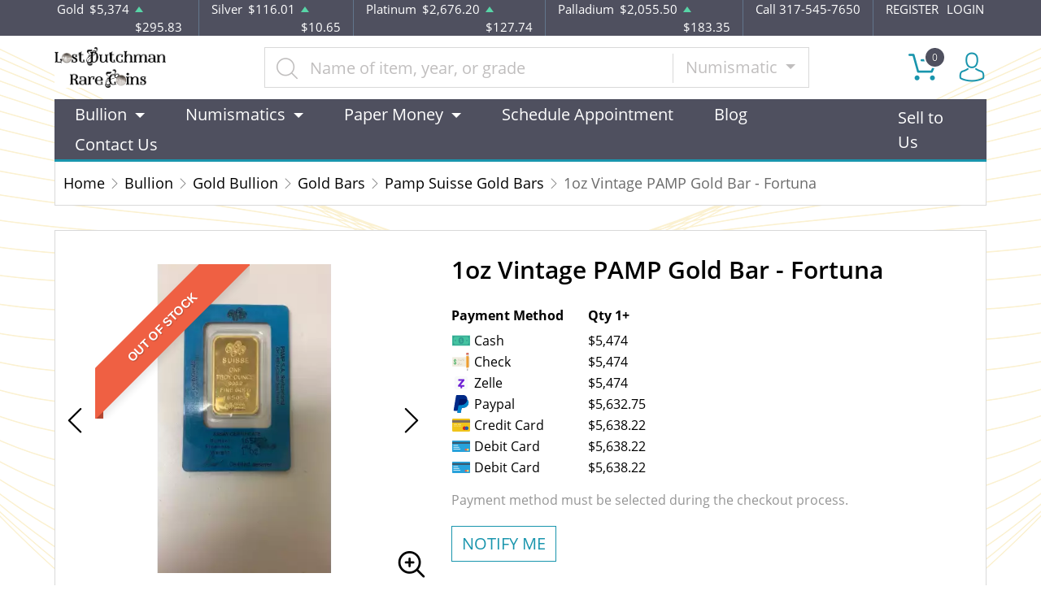

--- FILE ---
content_type: text/html; charset=utf-8
request_url: https://www.ldrcoins.com/product/309688-1oz-vintage-pamp-gold-bar-fortuna
body_size: 12243
content:
<!DOCTYPE html>
<html lang="en">
<head>
    <link rel="shortcut icon" href="https://www.ldrcoins.com/media/img/favicon/2yc2r3G3FLLmY2f2aYpzlWSDWQfEsJ00J1xPMrQu.png"/>
    <meta charset="UTF-8">
    <meta name="viewport"
          content="width=device-width, user-scalable=no, initial-scale=1.0, maximum-scale=1.0, minimum-scale=1.0">
    <meta http-equiv="X-UA-Compatible" content="ie=edge">
    

    
      <link rel="canonical" href="https://www.ldrcoins.com/product/309688-1oz-vintage-pamp-gold-bar-fortuna">
        <script type="application/ld+json">{"@context":"https:\/\/schema.org\/","@type":"Product","url":"https:\/\/www.ldrcoins.com\/product\/309688-1oz-vintage-pamp-gold-bar-fortuna","name":"1 oz PAMP Gold Bar | Fortuna Gold Bar","image":["www.ldrcoins.com\/thumbs\/1oz-vintage-pamp-gold-bar-fortuna-238805-medium.jpeg","www.ldrcoins.com\/thumbs\/1oz-vintage-pamp-gold-bar-fortuna-238806-medium.jpeg","www.ldrcoins.com\/thumbs\/1oz-vintage-pamp-gold-bar-fortuna-238807-medium.png","www.ldrcoins.com\/thumbs\/1oz-vintage-pamp-gold-bar-fortuna-238808-medium.png"],"description":"Invest in the 1 oz PAMP gold bar from us. This Fortuna gold bar is renowned for its high purity and exceptional quality and liquidity.","sku":"bd7558ad-900e-4a6b-92fe-e5f5ce98ee88","category":"bullion > gold-bullion > gold-bars > pamp-suisse-gold-bars","potentialAction":[{"@type":"SearchAction","target":"https:\/\/www.ldrcoins.com\/catalog\/search?query={query}&type=","query":"required"},{"@context":"https:\/\/schema.org","@type":"SubscribeAction","agent":{"@type":"Person","name":"Customer"},"object":{"@type":"Thing","name":"Subscribe to Newsletter","description":"Get best offers direct to your mail"}},{"@context":"https:\/\/schema.org","@type":"BuyAction","agent":{"@type":"Person","name":"Customer"},"object":{"@type":"Thing","name":"1 oz PAMP Gold Bar | Fortuna Gold Bar"},"seller":{"@type":["https:\/\/schema.org\/OnlineBusiness","https:\/\/schema.org\/OnlineStore"],"name":"Lost Dutchman Rare Coins"}}],"offers":[{"@type":"Offer","price":5474,"seller":{"@type":["OnlineBusiness","OnlineStore"],"name":"Lost Dutchman Rare Coins"},"priceCurrency":"USD","eligibleQuantity":{"@type":"QuantitativeValue","minValue":1,"maxValue":"1+","unitText":"Qty"},"description":"Cash","availability":"https:\/\/schema.org\/OutOfStock","url":"https:\/\/www.ldrcoins.com\/product\/309688-1oz-vintage-pamp-gold-bar-fortuna"},{"@type":"Offer","price":5474,"seller":{"@type":["OnlineBusiness","OnlineStore"],"name":"Lost Dutchman Rare Coins"},"priceCurrency":"USD","eligibleQuantity":{"@type":"QuantitativeValue","minValue":1,"maxValue":"1+","unitText":"Qty"},"description":"Check","availability":"https:\/\/schema.org\/OutOfStock","url":"https:\/\/www.ldrcoins.com\/product\/309688-1oz-vintage-pamp-gold-bar-fortuna"},{"@type":"Offer","price":5474,"seller":{"@type":["OnlineBusiness","OnlineStore"],"name":"Lost Dutchman Rare Coins"},"priceCurrency":"USD","eligibleQuantity":{"@type":"QuantitativeValue","minValue":1,"maxValue":"1+","unitText":"Qty"},"description":"Zelle","availability":"https:\/\/schema.org\/OutOfStock","url":"https:\/\/www.ldrcoins.com\/product\/309688-1oz-vintage-pamp-gold-bar-fortuna"},{"@type":"Offer","price":5632.746,"seller":{"@type":["OnlineBusiness","OnlineStore"],"name":"Lost Dutchman Rare Coins"},"priceCurrency":"USD","eligibleQuantity":{"@type":"QuantitativeValue","minValue":1,"maxValue":"1+","unitText":"Qty"},"description":"Paypal","availability":"https:\/\/schema.org\/OutOfStock","url":"https:\/\/www.ldrcoins.com\/product\/309688-1oz-vintage-pamp-gold-bar-fortuna"},{"@type":"Offer","price":5638.22,"seller":{"@type":["OnlineBusiness","OnlineStore"],"name":"Lost Dutchman Rare Coins"},"priceCurrency":"USD","eligibleQuantity":{"@type":"QuantitativeValue","minValue":1,"maxValue":"1+","unitText":"Qty"},"description":"Credit Card","availability":"https:\/\/schema.org\/OutOfStock","url":"https:\/\/www.ldrcoins.com\/product\/309688-1oz-vintage-pamp-gold-bar-fortuna"},{"@type":"Offer","price":5638.22,"seller":{"@type":["OnlineBusiness","OnlineStore"],"name":"Lost Dutchman Rare Coins"},"priceCurrency":"USD","eligibleQuantity":{"@type":"QuantitativeValue","minValue":1,"maxValue":"1+","unitText":"Qty"},"description":"Debit Card","availability":"https:\/\/schema.org\/OutOfStock","url":"https:\/\/www.ldrcoins.com\/product\/309688-1oz-vintage-pamp-gold-bar-fortuna"},{"@type":"Offer","price":5638.22,"seller":{"@type":["OnlineBusiness","OnlineStore"],"name":"Lost Dutchman Rare Coins"},"priceCurrency":"USD","eligibleQuantity":{"@type":"QuantitativeValue","minValue":1,"maxValue":"1+","unitText":"Qty"},"description":"Debit Card","availability":"https:\/\/schema.org\/OutOfStock","url":"https:\/\/www.ldrcoins.com\/product\/309688-1oz-vintage-pamp-gold-bar-fortuna"}],"brand":{"@type":"Brand","name":"Pamp Suisse"},"weight":"1oz","itemCondition":"NewCondition","additionalProperty":[{"@type":"PropertyValue","name":"Mint","value":"Pamp Suisse"},{"@type":"PropertyValue","name":"Purity","value":9999},{"@type":"PropertyValue","name":"Status","value":"Active"}],"material":"Gold"}</script>
  
    <title>  1 oz PAMP Gold Bar | Fortuna Gold Bar - Lost Dutchman Rare Coins
</title>
    <meta name="description" content="  Invest in the 1 oz PAMP gold bar from us. This Fortuna gold bar is renowned for its high purity and exceptional quality and liquidity.
">
    <meta name="keywords" content="    best gold bars, bars dealer
  ">
    <meta name="title" content="  1 oz PAMP Gold Bar | Fortuna Gold Bar - Lost Dutchman Rare Coins
">

    
    
            <link rel="stylesheet" href="/themes/default/css/main.css?v=20260128154854">
                    <link rel="stylesheet" href="https://www.ldrcoins.com/media/custom/ldr.css?v=20260128154854">
            
    
    <meta name="csrf-token" content="Aun1yrSy6qQcKQ2e8k1zH0v4uWO2sX4MmoOYJUlO"/>
    <!-- Facebook Pixel Code -->

<script>

!function(f,b,e,v,n,t,s)

{if(f.fbq)return;n=f.fbq=function(){n.callMethod?

n.callMethod.apply(n,arguments):n.queue.push(arguments)};

if(!f._fbq)f._fbq=n;n.push=n;n.loaded=!0;n.version='2.0';

n.queue=[];t=b.createElement(e);t.async=!0;

t.src=v;s=b.getElementsByTagName(e)[0];

s.parentNode.insertBefore(t,s)}(window, document,'script',

'https://connect.facebook.net/en_US/fbevents.js');

fbq('init', '319546446291746');

fbq('track', 'PageView');

</script>

<noscript><img height="1" width="1" style="display:none"

src="https://www.facebook.com/tr?id=319546446291746&ev=PageView&noscript=1"

/></noscript>

<!-- End Facebook Pixel Code -->
    
    

    

    

</head>
<body>



<noscript>Sorry, your browser does not support JavaScript!</noscript>

<header>
    <div class="top-bar">
    <div class="container">
        <div class="row">
                            <div class="col">
                    <div class="spot-price" data-material-id="1">
                        <span>Gold</span>
                        <span class="symbol">Au</span>
                        <span class="ask-price">$5,374</span>
                        <span class=" ascending  change">$295.83</span>
                    </div>
                </div>
                            <div class="col">
                    <div class="spot-price" data-material-id="2">
                        <span>Silver</span>
                        <span class="symbol">Ag</span>
                        <span class="ask-price">$116.01</span>
                        <span class=" ascending  change">$10.65</span>
                    </div>
                </div>
                            <div class="col">
                    <div class="spot-price" data-material-id="3">
                        <span>Platinum</span>
                        <span class="symbol">Pt</span>
                        <span class="ask-price">$2,676.20</span>
                        <span class=" ascending  change">$127.74</span>
                    </div>
                </div>
                            <div class="col">
                    <div class="spot-price" data-material-id="4">
                        <span>Palladium</span>
                        <span class="symbol">Pd</span>
                        <span class="ask-price">$2,055.50</span>
                        <span class=" ascending  change">$183.35</span>
                    </div>
                </div>
                        <div class="col-sm-auto col-6 contact">
                <span>Call 317-545-7650</span>
            </div>
            <div class="col-sm-auto col-6 text-end contact">
                                    <a href="https://www.ldrcoins.com/register">REGISTER</a>
                    <a href="https://www.ldrcoins.com/login">LOGIN</a>
                            </div>
        </div>
    </div><!--/.container-->
</div><!--/.top-bar-->
    <div class="container">
        <div class="main-bar">
    <div class="logo">
        <a href="https://www.ldrcoins.com"><img src="https://www.ldrcoins.com/media/img/logo/OnTKbO1JrXX7F4wRjPHWCZcz09toE3FQZQUWv1hr.png?cb=bbb2f2113f" alt="Logo"></a>
    </div>
    <div class="search-container">
        <form method="GET" action="https://www.ldrcoins.com/catalog/search" accept-charset="UTF-8" class="search" id="global-search-form">
            <div class="input-group">
                <input class="form-control" placeholder="Name of item, year, or grade" aria-label="..." type="text" name="query" value="">
                <input type="hidden" name="type" value="numismatic">
                <div class="input-group-btn">
                    <button type="button"
                            class="btn btn-default dropdown-toggle"
                            data-bs-toggle="dropdown" aria-haspopup="true"
                            aria-expanded="false" data-type="">
                        Numismatic
                        <span class="caret"></span>
                    </button>
                    <ul class="dropdown-menu dropdown-menu-right">
                                                    <li><a class="dropdown-item" data-type="bullion">Bullion</a></li>
                                                    <li><a class="dropdown-item" data-type="numismatic">Numismatic</a></li>
                                                    <li><a class="dropdown-item" data-type="jewelry">Jewelry</a></li>
                                                    <li><a class="dropdown-item" data-type="paper-money">Paper Money</a></li>
                                            </ul>
                </div><!--./btn-group-->
            </div><!--./input-group-->
       </form><!--/.search-->
    </div>
    <div class="right-actions">
        <div class="dropdown shopping-cart" data-ppm-click="trackCartView">
            <a href="" class="dropdown-toggle" data-bs-toggle="dropdown">
                <span class="flaticon-commerce">
                    <span data-bind="cart.getItemsCount()">0</span></span>
            </a>
            <div class="dropdown-menu dropdown-menu-end">
                <div class="cart-content">
    <div id="cart-header-box">
        <div class="cart-header ">
            <p><span data-bind="cart.getItemsCount()">0</span> items in Cart</p>
            <button type="button">&times;</button>
        </div><!--/.cart-header-->
                    <div class="cart-empty">Your cart is empty</div>
                <div class="loading"><span class="fas fa-sync-alt"></span></div>
    </div><!--/.cart-content-->
</div>
<script type="text/tmpl" id="cart-header-box-tmpl">
    <div class="cart-header ">
        <p><span><%= cart.getItemsCount() %></span> items in Cart</p>
        <button type="button">&times;</button>
    </div><!--/.cart-header-->
    <% if (cart.getItemsCount() == 0) { %>
        <div class="cart-empty">Your cart is empty</div>
    <% } else { %>
        <div class="cart-body">
            <% _.each(cart.items, function(item) { %>
            <div class="cart-item product" data-product="<%= item.id %>">
                    <div class="cart-img">
                        <a href="<%= _.get(item, 'attributes.url') %>"><img src="<%= _.get(item, 'attributes.image') %>" alt="<%= item.name %>"></a>
                    </div>
                    <div class="cart-description">
                        <a href="<%= _.get(item, 'attributes.url') %>" class="item-name"><%= item.name %></a>
                        <div><%= item.attributes.options_text %></div>
                        <div class="cart-quantity">
                            <div class="quantity-select">
                                <div class="input-group">
                                <span class="input-group-btn">
                                    <button type="button" class="btn btn-link decrease" disabled="disabled" data-ppm-click="cart.changeQuantity:-1">-</button>
                                </span>
                                <input type="text" name="quantity[<%= item.id %>]" class="form-control input-number quantity" value="<%= item.quantity %>" min="1" max="10"
                                       data-ppm-change="cart.changeQuantity">
                                <span class="input-group-btn">
                                    <button type="button" class="btn btn-link increase" data-ppm-click="cart.changeQuantity:+1">+</button>
                                </span>
                                </div><!--/.input-group-->
                            </div>
                            <div class="cart-item-price">
                                <span><%= formatNumber(item.price) %></span>
                            </div>
                            <div class="cart-remove">
                                <button type="button" data-ppm-click="cart.remove">&times;</button>
                            </div>
                        </div><!--/.cart-quantity-->
                        <div class="cart-path">
                            <p>Cash/Check/Wire Price</p>
                        </div>
                    </div><!--/.cart-description-->
                </div><!--/.cart-item-->
             <% }) %>
        </div><!--/.cart-body-->
        <div class="cart-footer ">
            <div class="cart-button-container">
                <a href="https://www.ldrcoins.com/cart" class="btn btn-blue btn-bg">VIEW CART</a>
            </div>
            <div class="cart-button-container">
                <a href="https://www.ldrcoins.com/checkout" class="btn btn-yellow btn-bg">CHECKOUT</a>
            </div>
            <div class="cart-total ">
                <p>Sales taxes, if any, will be shown on the checkout page</p>
                <span data-listen="cart"><%=formatNumber(cart.getTotal())%></span>
            </div>
        </div>
    <% } %>
    <div class="loading"><span class="fas fa-sync-alt"></span></div>
</script>
            </div>
        </div>
        <div class="dropdown user">
            <a href="" class="dropdown-toggle" data-bs-toggle="dropdown">
                <span class="flaticon-social"></span>
            </a>
            <div class="dropdown-menu dropdown-menu-end">
                <div class="cart-content">
    <div class="cart-header ">
        <p>Profile Settings</p>
         <button type="button">&times;</button>
    </div><!--/.cart-header-->
    <div class="cart-body ">
                    <ul>
                <li>
                    <a href="https://www.ldrcoins.com/login">Login</a>
                </li>
                <li>
                    <a href="https://www.ldrcoins.com/register">Create new account</a>
                </li>
            </ul>
            </div><!--/.cart-body-->
</div><!--/.cart-content-->
            </div>
        </div>
    </div><!--/.right-actions-->
</div><!--/.main-bar-->
        <nav class="navbar navbar-dashboard navbar-expand-lg">
    <button class="navbar-toggler" type="button" data-bs-toggle="collapse" data-bs-target="#navbarSupportedContent"
            aria-controls="navbarSupportedContent" aria-expanded="false" aria-label="Toggle navigation">
        <span class="navbar-toggler-icon"></span>
        <span>Menu</span>
    </button>

    <div class="collapse navbar-collapse" id="navbarSupportedContent">
                <ul class="nav navbar-nav me-auto">
                    <li class="dropdown">
                                    <a class="dropdown-toggle  " 
                    data-bs-toggle="dropdown" role="button" aria-haspopup="true" aria-expanded="false"
                       href="">
                        Bullion
                    </a>
                    <div class="dropdown-menu">
                        <div class="row">
                                                            <div class="col-md-3 col-sm-3">
                                    <ul>
                                                                                    <li class="level-1 ">
                                                
                                                <a href="/gold-bullion" class="column-title" >
                                                    Gold
                                                </a>
                                                
                                                                                            </li>
                                                                                    <li class="level-1 has-children ">
                                                
                                                <a href="/gold-coins" class="" >
                                                    Gold Coins
                                                </a>
                                                
                                                                                                    <ul>
                                                                                                                    <li class="level-2">
                                                                
                                                                <a href="/us-gold-coins" class="" >
                                                                    U.S. Gold Coins
                                                                </a>
                                                                
                                                            </li>
                                                                                                                    <li class="level-2">
                                                                
                                                                <a href="/australian-gold-coins" class="" >
                                                                    Australian Gold Coins
                                                                </a>
                                                                
                                                            </li>
                                                                                                                    <li class="level-2">
                                                                
                                                                <a href="/austrian-gold-coins" class="" >
                                                                    Austrian Gold Coins
                                                                </a>
                                                                
                                                            </li>
                                                                                                                    <li class="level-2">
                                                                
                                                                <a href="/british-gold-coins" class="" >
                                                                    British Gold Coins
                                                                </a>
                                                                
                                                            </li>
                                                                                                                    <li class="level-2">
                                                                
                                                                <a href="/canadian-gold-coins" class="" >
                                                                    Canadian Gold Coins
                                                                </a>
                                                                
                                                            </li>
                                                                                                                    <li class="level-2">
                                                                
                                                                <a href="/chinese-gold-coins" class="" >
                                                                    Chinese Gold Coins
                                                                </a>
                                                                
                                                            </li>
                                                                                                                    <li class="level-2">
                                                                
                                                                <a href="/mexican-gold-coins" class="" >
                                                                    Mexican Gold Coins
                                                                </a>
                                                                
                                                            </li>
                                                                                                                    <li class="level-2">
                                                                
                                                                <a href="/south-african-gold-coins" class="" >
                                                                    South African Gold Coins
                                                                </a>
                                                                
                                                            </li>
                                                                                                            </ul>
                                                                                            </li>
                                                                                    <li class="level-1 ">
                                                
                                                <a href="/gold-rounds" class="" >
                                                    Gold Rounds
                                                </a>
                                                
                                                                                            </li>
                                                                            </ul>
                                </div>
                                                            <div class="col-md-3 col-sm-3">
                                    <ul>
                                                                                    <li class="level-1 ">
                                                
                                                <a href="/silver-bulion" class="column-title" >
                                                    Silver
                                                </a>
                                                
                                                                                            </li>
                                                                                    <li class="level-1 has-children ">
                                                
                                                <a href="/silver-coins" class="" >
                                                    Silver Coins
                                                </a>
                                                
                                                                                                    <ul>
                                                                                                                    <li class="level-2">
                                                                
                                                                <a href="/us-silver-coins" class="" >
                                                                    U.S. Silver Coins
                                                                </a>
                                                                
                                                            </li>
                                                                                                                    <li class="level-2">
                                                                
                                                                <a href="/australian-silver-coins" class="" >
                                                                    Australian Silver Coins
                                                                </a>
                                                                
                                                            </li>
                                                                                                                    <li class="level-2">
                                                                
                                                                <a href="/austrian-silver-coins" class="" >
                                                                    Austrian Silver Coins
                                                                </a>
                                                                
                                                            </li>
                                                                                                                    <li class="level-2">
                                                                
                                                                <a href="/british-silver-coins" class="" >
                                                                    British Silver Coins
                                                                </a>
                                                                
                                                            </li>
                                                                                                                    <li class="level-2">
                                                                
                                                                <a href="/canadian-silver-coins" class="" >
                                                                    Canadian Silver Coins
                                                                </a>
                                                                
                                                            </li>
                                                                                                                    <li class="level-2">
                                                                
                                                                <a href="/chinese-silver-coins" class="" >
                                                                    Chinese Silver Coins
                                                                </a>
                                                                
                                                            </li>
                                                                                                                    <li class="level-2">
                                                                
                                                                <a href="/mexican-silver-coins" class="" >
                                                                    Mexican Silver Coins
                                                                </a>
                                                                
                                                            </li>
                                                                                                                    <li class="level-2">
                                                                
                                                                <a href="/niue-silver-coins" class="" >
                                                                    Niue Silver Coins
                                                                </a>
                                                                
                                                            </li>
                                                                                                                    <li class="level-2">
                                                                
                                                                <a href="/south-african-silver-coins" class="" >
                                                                    South African Silver Coins
                                                                </a>
                                                                
                                                            </li>
                                                                                                            </ul>
                                                                                            </li>
                                                                                    <li class="level-1 ">
                                                
                                                <a href="/silver-bars" class="" >
                                                    Silver Bars
                                                </a>
                                                
                                                                                            </li>
                                                                                    <li class="level-1 ">
                                                
                                                <a href="/silver-rounds" class="" >
                                                    Silver Rounds
                                                </a>
                                                
                                                                                            </li>
                                                                            </ul>
                                </div>
                                                            <div class="col-md-3 col-sm-3">
                                    <ul>
                                                                                    <li class="level-1 has-children ">
                                                
                                                <a href="/platinum-bullion" class="column-title" >
                                                    Platinum
                                                </a>
                                                
                                                                                                    <ul>
                                                                                                                    <li class="level-2">
                                                                
                                                                <a href="/platinum-coins" class="" >
                                                                    Platinum Coins
                                                                </a>
                                                                
                                                            </li>
                                                                                                                    <li class="level-2">
                                                                
                                                                <a href="/platinum-bars" class="" >
                                                                    Platinum Bars
                                                                </a>
                                                                
                                                            </li>
                                                                                                                    <li class="level-2">
                                                                
                                                                <a href="/platinum-rounds" class="" >
                                                                    Platinum Rounds
                                                                </a>
                                                                
                                                            </li>
                                                                                                            </ul>
                                                                                            </li>
                                                                            </ul>
                                </div>
                                                            <div class="col-md-3 col-sm-3">
                                    <ul>
                                                                                    <li class="level-1 has-children ">
                                                
                                                <a href="/palladium-bullion" class="column-title" >
                                                    Palladium
                                                </a>
                                                
                                                                                                    <ul>
                                                                                                                    <li class="level-2">
                                                                
                                                                <a href="/palladium-coins" class="" >
                                                                    Palladium Coins
                                                                </a>
                                                                
                                                            </li>
                                                                                                                    <li class="level-2">
                                                                
                                                                <a href="/palladium-bars" class="" >
                                                                    Palladium Bars
                                                                </a>
                                                                
                                                            </li>
                                                                                                            </ul>
                                                                                            </li>
                                                                            </ul>
                                </div>
                                                    </div>
                    </div>
                            </li>
                    <li class="dropdown">
                                    <a class="dropdown-toggle  " 
                    data-bs-toggle="dropdown" role="button" aria-haspopup="true" aria-expanded="false"
                       href="">
                        Numismatics
                    </a>
                    <div class="dropdown-menu">
                        <div class="row">
                                                            <div class="col-md-3 col-sm-3">
                                    <ul>
                                                                                    <li class="level-1 has-children ">
                                                
                                                <a href="/rare-us-coins" class="column-title" >
                                                    Individual
                                                </a>
                                                
                                                                                                    <ul>
                                                                                                                    <li class="level-2">
                                                                
                                                                <a href="/half-cents-and-cents" class="" >
                                                                    Half-Cents and Cents
                                                                </a>
                                                                
                                                            </li>
                                                                                                                    <li class="level-2">
                                                                
                                                                <a href="/two-and-three-cents" class="" >
                                                                    Two and Three Cents
                                                                </a>
                                                                
                                                            </li>
                                                                                                                    <li class="level-2">
                                                                
                                                                <a href="/nickels" class="" >
                                                                    Nickels
                                                                </a>
                                                                
                                                            </li>
                                                                                                                    <li class="level-2">
                                                                
                                                                <a href="/half-dimes-and-dimes" class="" >
                                                                    Half-Dimes and Dimes
                                                                </a>
                                                                
                                                            </li>
                                                                                                                    <li class="level-2">
                                                                
                                                                <a href="/twenty-cents-and-quarters" class="" >
                                                                    Twenty Cents &amp; Quarters
                                                                </a>
                                                                
                                                            </li>
                                                                                                                    <li class="level-2">
                                                                
                                                                <a href="/half-dollars" class="" >
                                                                    Half Dollars
                                                                </a>
                                                                
                                                            </li>
                                                                                                                    <li class="level-2">
                                                                
                                                                <a href="/dollar-coins" class="" >
                                                                    Dollars
                                                                </a>
                                                                
                                                            </li>
                                                                                                                    <li class="level-2">
                                                                
                                                                <a href="/pre-1933-gold-coins" class="" >
                                                                    Gold Coins
                                                                </a>
                                                                
                                                            </li>
                                                                                                            </ul>
                                                                                            </li>
                                                                            </ul>
                                </div>
                                                            <div class="col-md-3 col-sm-3">
                                    <ul>
                                                                                    <li class="level-1 has-children ">
                                                
                                                <a href="" class="hidden" >
                                                    Individual
                                                </a>
                                                
                                                                                                    <ul>
                                                                                                                    <li class="level-2">
                                                                
                                                                <a href="/commemorative-coins" class="" >
                                                                    Commemoratives
                                                                </a>
                                                                
                                                            </li>
                                                                                                                    <li class="level-2">
                                                                
                                                                <a href="/bullion-coins" class="" >
                                                                    Bullion Coins
                                                                </a>
                                                                
                                                            </li>
                                                                                                                    <li class="level-2">
                                                                
                                                                <a href="/colonial-coins" class="" >
                                                                    Colonials
                                                                </a>
                                                                
                                                            </li>
                                                                                                                    <li class="level-2">
                                                                
                                                                <a href="/territorial-coins" class="" >
                                                                    Territorial
                                                                </a>
                                                                
                                                            </li>
                                                                                                                    <li class="level-2">
                                                                
                                                                <a href="/pattern-coins" class="" >
                                                                    Patterns
                                                                </a>
                                                                
                                                            </li>
                                                                                                                    <li class="level-2">
                                                                
                                                                <a href="/miscellaneous-coins" class="" >
                                                                    Miscellaneous
                                                                </a>
                                                                
                                                            </li>
                                                                                                                    <li class="level-2">
                                                                
                                                                <a href="/world-coins" class="" >
                                                                    World Coins
                                                                </a>
                                                                
                                                            </li>
                                                                                                                    <li class="level-2">
                                                                
                                                                <a href="https://www.ldrcoins.com/ancient-coins?" class="" >
                                                                    Ancient Coins
                                                                </a>
                                                                
                                                            </li>
                                                                                                            </ul>
                                                                                            </li>
                                                                            </ul>
                                </div>
                                                            <div class="col-md-3 col-sm-3">
                                    <ul>
                                                                                    <li class="level-1 has-children ">
                                                
                                                <a href="/bulk-coins" class="column-title" >
                                                    Bulk items
                                                </a>
                                                
                                                                                                    <ul>
                                                                                                                    <li class="level-2">
                                                                
                                                                <a href="/common-date-coins" class="" >
                                                                    Common Date
                                                                </a>
                                                                
                                                            </li>
                                                                                                            </ul>
                                                                                            </li>
                                                                            </ul>
                                </div>
                                                    </div>
                    </div>
                            </li>
                    <li class="dropdown">
                                    <a class="dropdown-toggle  column-title" 
                    data-bs-toggle="dropdown" role="button" aria-haspopup="true" aria-expanded="false"
                       href="https://ldrcoins.com/paper-money">
                        Paper Money
                    </a>
                    <div class="dropdown-menu">
                        <div class="row">
                                                            <div class="col-md-3 col-sm-3">
                                    <ul>
                                                                                    <li class="level-1 ">
                                                
                                                <a href="https://ldrcoins.com/paper-money/national-notes" class="" >
                                                    National Currency
                                                </a>
                                                
                                                                                            </li>
                                                                                    <li class="level-1 ">
                                                
                                                <a href="https://ldrcoins.com/paper-money/colonial-currency" class="" >
                                                    Colonial Currency
                                                </a>
                                                
                                                                                            </li>
                                                                                    <li class="level-1 ">
                                                
                                                <a href="https://ldrcoins.com/paper-money/obsolete-currency" class="" >
                                                    Obsolete Currency
                                                </a>
                                                
                                                                                            </li>
                                                                                    <li class="level-1 ">
                                                
                                                <a href="https://ldrcoins.com/paper-money/confederate-currency" class="" >
                                                    Confederate Currency
                                                </a>
                                                
                                                                                            </li>
                                                                                    <li class="level-1 ">
                                                
                                                <a href="https://ldrcoins.com/paper-money/fractional-currency" class="" >
                                                    Fractional Currency
                                                </a>
                                                
                                                                                            </li>
                                                                                    <li class="level-1 ">
                                                
                                                <a href="https://ldrcoins.com/paper-money/wwii-emergency-issues" class="" >
                                                    WWII Emergency Currency
                                                </a>
                                                
                                                                                            </li>
                                                                                    <li class="level-1 ">
                                                
                                                <a href="https://ldrcoins.com/paper-money/high-denomination-notes" class="" >
                                                    High Denomination Notes
                                                </a>
                                                
                                                                                            </li>
                                                                                    <li class="level-1 ">
                                                
                                                <a href="https://ldrcoins.com/paper-money/legal-tender" class="" >
                                                    Legal Tender Notes
                                                </a>
                                                
                                                                                            </li>
                                                                                    <li class="level-1 ">
                                                
                                                <a href="https://ldrcoins.com/paper-money/federal-reserve-notes" class="" >
                                                    Federal Reserve Notes
                                                </a>
                                                
                                                                                            </li>
                                                                                    <li class="level-1 ">
                                                
                                                <a href="https://ldrcoins.com/world-paper-money" class="" >
                                                    World Paper Money
                                                </a>
                                                
                                                                                            </li>
                                                                            </ul>
                                </div>
                                                            <div class="col-md-3 col-sm-3">
                                    <ul>
                                                                                    <li class="level-1 ">
                                                
                                                <a href="https://ldrcoins.com/paper-money/treasury-notes" class="" >
                                                    Treasury Notes
                                                </a>
                                                
                                                                                            </li>
                                                                                    <li class="level-1 ">
                                                
                                                <a href="https://ldrcoins.com/paper-money/gold-certificates" class="" >
                                                    Gold Certificates
                                                </a>
                                                
                                                                                            </li>
                                                                                    <li class="level-1 ">
                                                
                                                <a href="https://ldrcoins.com/paper-money/silver-certificates" class="" >
                                                    Silver Certificates
                                                </a>
                                                
                                                                                            </li>
                                                                                    <li class="level-1 ">
                                                
                                                <a href="https://ldrcoins.com/paper-money/other-collectible-paper" class="" >
                                                    Other Collectible Paper
                                                </a>
                                                
                                                                                            </li>
                                                                            </ul>
                                </div>
                                                    </div>
                    </div>
                            </li>
                    <li class="dropdown">
                                    <a href="https://lostdutchmanrarecoins.setmore.com/" class="" >Schedule Appointment</a>
                            </li>
                    <li class="dropdown">
                                    <a href="https://ldrcoins.com/blog" class="" >Blog</a>
                            </li>
                    <li class="dropdown">
                                    <a href="https://ldrcoins.com/contact-us" class="" >Contact Us</a>
                            </li>
            </ul>

                <ul class="nav navbar-nav ms-auto">
                    <li class="dropdown">
                                    <a href="https://ldrcoins.com/sell-to-us" class="" >Sell to Us</a>
                            </li>
            </ul>
    </div>
</nav>
    </div><!--/.container-->
</header>


  <main class="product-details">
    <div class="container">
      <div class="page-header">
        <div class="page-header-top">
          <ul class="breadcrumb">
            <li class="breadcrumb-item">
              <a href="https://www.ldrcoins.com">Home</a>
            </li>
                                          <li class="breadcrumb-item">
                  <a
                          href="https://www.ldrcoins.com/bullion">Bullion</a>
                </li>
                              <li class="breadcrumb-item">
                  <a
                          href="https://www.ldrcoins.com/gold-bullion">Gold Bullion</a>
                </li>
                              <li class="breadcrumb-item">
                  <a
                          href="https://www.ldrcoins.com/gold-bars">Gold Bars</a>
                </li>
                              <li class="breadcrumb-item">
                  <a
                          href="https://www.ldrcoins.com/pamp-suisse-gold-bars">Pamp Suisse Gold Bars</a>
                </li>
                                      <li class="breadcrumb-item active">1oz Vintage PAMP Gold Bar - Fortuna</li>
          </ul>
        </div>
      </div>
      <section class="page-content"
               data-single-product="309688">
        <div class="product-overview">
          <div class="row row-eq-height">
            <div class="col-md-5 col-sm-5">
              <div class="product-pictures">
                <div class="owl-carousel product">
                                                            <div class="slider-item">
                        <div class="slider-image-container">
                                                      <div class="product-ribbon out-of-stock">
                              <span>Out of stock</span>
                            </div>
                                                    <a href="https://www.ldrcoins.com/thumbs/1oz-vintage-pamp-gold-bar-fortuna-238805-large.jpeg"
                             class="zoom"
                             data-ppm-click="zoomProduct"
                             data-single-product="309688">
                            <div class="small">
                              <img
                                      src="https://www.ldrcoins.com/thumbs/1oz-vintage-pamp-gold-bar-fortuna-238805-medium.jpeg"
                                      alt="1oz Vintage PAMP Gold Bar - Fortuna (2)">
                            </div>
                            <div class="large">
                              <img
                                      src="https://www.ldrcoins.com/thumbs/1oz-vintage-pamp-gold-bar-fortuna-238805-large.jpeg"
                                      alt="1oz Vintage PAMP Gold Bar - Fortuna (2)">
                            </div>
                          </a>
                        </div>
                      </div>
                                          <div class="slider-item">
                        <div class="slider-image-container">
                                                      <div class="product-ribbon out-of-stock">
                              <span>Out of stock</span>
                            </div>
                                                    <a href="https://www.ldrcoins.com/thumbs/1oz-vintage-pamp-gold-bar-fortuna-238806-large.jpeg"
                             class="zoom"
                             data-ppm-click="zoomProduct"
                             data-single-product="309688">
                            <div class="small">
                              <img
                                      src="https://www.ldrcoins.com/thumbs/1oz-vintage-pamp-gold-bar-fortuna-238806-medium.jpeg"
                                      alt="1oz Vintage PAMP Gold Bar - Fortuna (3)">
                            </div>
                            <div class="large">
                              <img
                                      src="https://www.ldrcoins.com/thumbs/1oz-vintage-pamp-gold-bar-fortuna-238806-large.jpeg"
                                      alt="1oz Vintage PAMP Gold Bar - Fortuna (3)">
                            </div>
                          </a>
                        </div>
                      </div>
                                          <div class="slider-item">
                        <div class="slider-image-container">
                                                      <div class="product-ribbon out-of-stock">
                              <span>Out of stock</span>
                            </div>
                                                    <a href="https://www.ldrcoins.com/thumbs/1oz-vintage-pamp-gold-bar-fortuna-238807-large.png"
                             class="zoom"
                             data-ppm-click="zoomProduct"
                             data-single-product="309688">
                            <div class="small">
                              <img
                                      src="https://www.ldrcoins.com/thumbs/1oz-vintage-pamp-gold-bar-fortuna-238807-medium.png"
                                      alt="1oz Vintage PAMP Gold Bar - Fortuna (4)">
                            </div>
                            <div class="large">
                              <img
                                      src="https://www.ldrcoins.com/thumbs/1oz-vintage-pamp-gold-bar-fortuna-238807-large.png"
                                      alt="1oz Vintage PAMP Gold Bar - Fortuna (4)">
                            </div>
                          </a>
                        </div>
                      </div>
                                          <div class="slider-item">
                        <div class="slider-image-container">
                                                      <div class="product-ribbon out-of-stock">
                              <span>Out of stock</span>
                            </div>
                                                    <a href="https://www.ldrcoins.com/thumbs/1oz-vintage-pamp-gold-bar-fortuna-238808-large.png"
                             class="zoom"
                             data-ppm-click="zoomProduct"
                             data-single-product="309688">
                            <div class="small">
                              <img
                                      src="https://www.ldrcoins.com/thumbs/1oz-vintage-pamp-gold-bar-fortuna-238808-medium.png"
                                      alt="1oz Vintage PAMP Gold Bar - Fortuna (5)">
                            </div>
                            <div class="large">
                              <img
                                      src="https://www.ldrcoins.com/thumbs/1oz-vintage-pamp-gold-bar-fortuna-238808-large.png"
                                      alt="1oz Vintage PAMP Gold Bar - Fortuna (5)">
                            </div>
                          </a>
                        </div>
                      </div>
                                                      </div>
                <a class="img-zoom" href="#" data-ppm-click="zoomProduct">
                  <span class="flaticon-zoom"></span>
                </a>
                <div id="product-zoom-309688" class="modal fade" tabindex="-1" role="dialog">
    <div class="modal-dialog modal-lg" role="document">
        <form class="modal-content">
            <div class="modal-header">
                <h4 class="modal-title">1oz Vintage PAMP Gold Bar - Fortuna</h4>
                <button type="button" class="close" data-bs-dismiss="modal">&times;</button>
            </div>
            <div class="modal-body">
                <div class="owl-carousel product owl-hidden">
                                                                        <div class="slider-item">
                                <div class="slider-image-container">
                                    <a href="#" data-ppm-click="zoomProduct">
                                        <img src="https://www.ldrcoins.com/thumbs/1oz-vintage-pamp-gold-bar-fortuna-238805-large.jpeg">
                                    </a>
                                </div>
                            </div>
                                                    <div class="slider-item">
                                <div class="slider-image-container">
                                    <a href="#" data-ppm-click="zoomProduct">
                                        <img src="https://www.ldrcoins.com/thumbs/1oz-vintage-pamp-gold-bar-fortuna-238806-large.jpeg">
                                    </a>
                                </div>
                            </div>
                                                    <div class="slider-item">
                                <div class="slider-image-container">
                                    <a href="#" data-ppm-click="zoomProduct">
                                        <img src="https://www.ldrcoins.com/thumbs/1oz-vintage-pamp-gold-bar-fortuna-238807-large.png">
                                    </a>
                                </div>
                            </div>
                                                    <div class="slider-item">
                                <div class="slider-image-container">
                                    <a href="#" data-ppm-click="zoomProduct">
                                        <img src="https://www.ldrcoins.com/thumbs/1oz-vintage-pamp-gold-bar-fortuna-238808-large.png">
                                    </a>
                                </div>
                            </div>
                                                            </div>
            </div>
        </form>
    </div>
</div>
              </div>
            </div>
            <div class="col-md-7 col-sm-7 product"
                 data-product="309688">
              <div class="product-info">
                <h1 class="main-title">1oz Vintage PAMP Gold Bar - Fortuna</h1>
                                                                  <div class="quantity-price">
    <table class="table">
        <thead>
        <tr>
            <th>Payment Method</th>
                                                <th>Qty 1+</th>
                                    </tr>
        </thead>
        <tbody>
                    <tr>
                <td>
                    <svg width="50" viewBox="0 0 18 18" class="icon cash">
                        <use xlink:href="/themes/default/img/payments.svg#cash"></use>
                    </svg> Cash
                </td>
                                    <td>
                        $5,474
                        </td>
                                <td></td>
            </tr>
                    <tr>
                <td>
                    <svg width="50" viewBox="0 0 18 18" class="icon cash">
                        <use xlink:href="/themes/default/img/payments.svg#check"></use>
                    </svg> Check
                </td>
                                    <td>
                        $5,474
                        </td>
                                <td></td>
            </tr>
                    <tr>
                <td>
                    <svg width="50" viewBox="0 0 18 18" class="icon cash">
                        <use xlink:href="/themes/default/img/payments.svg#zelle"></use>
                    </svg> Zelle
                </td>
                                    <td>
                        $5,474
                        </td>
                                <td></td>
            </tr>
                    <tr>
                <td>
                    <svg width="50" viewBox="0 0 18 18" class="icon cash">
                        <use xlink:href="/themes/default/img/payments.svg#paypal"></use>
                    </svg> Paypal
                </td>
                                    <td>
                        $5,632.75
                        </td>
                                <td></td>
            </tr>
                    <tr>
                <td>
                    <svg width="50" viewBox="0 0 18 18" class="icon cash">
                        <use xlink:href="/themes/default/img/payments.svg#credit-card"></use>
                    </svg> Credit Card
                </td>
                                    <td>
                        $5,638.22
                        </td>
                                <td></td>
            </tr>
                    <tr>
                <td>
                    <svg width="50" viewBox="0 0 18 18" class="icon cash">
                        <use xlink:href="/themes/default/img/payments.svg#debit-card"></use>
                    </svg> Debit Card
                </td>
                                    <td>
                        $5,638.22
                        </td>
                                <td></td>
            </tr>
                    <tr>
                <td>
                    <svg width="50" viewBox="0 0 18 18" class="icon cash">
                        <use xlink:href="/themes/default/img/payments.svg#debit-card"></use>
                    </svg> Debit Card
                </td>
                                    <td>
                        $5,638.22
                        </td>
                                <td></td>
            </tr>
                </tbody>
    </table>
</div>
                                                  <div class="view-payment-method">
                    <span>Payment method must be selected during the checkout process.</span>
                  </div>
                                <div class="price-actions">
                                    <aureus-subscription data-product="309688"></aureus-subscription>
    
                </div>
                                  <p class="general-paragraph">As low
                    as $100
                    per oz above spot
                  </p>
                                    <p class="general-paragraph secondary">Lost Dutchman Rare Coins
                    buy
                    price $5,354</p>
                                                </div>
              <div class="loading">
                <span class="fas fa-sync-alt"></span>
              </div>
            </div>
          </div>
        </div>
        <div class="product-information">
          <ul class="nav nav-tabs general-tabs">
            <li class="nav-item">
              <a class="nav-link active" data-bs-toggle="tab"
                 href="#productDescription">Description
              </a>
            </li>
            <li class="nav-item">
              <a class="nav-link" data-bs-toggle="tab"
                 href="#productSpecifications">Specifications
              </a>
            </li>
            <li class="nav-item">
              <a class="nav-link" data-bs-toggle="tab" href="#productReviews">Reviews</a>
            </li>
          </ul>

          <div class="tab-content">
                          <div itemprop="description" id="productDescription" class="tab-pane fade show active">
    <div class="paragraph-container">
        <div class="paragraph-inner">
            <p class="general-paragraph"><p>PAMP Suisse is one of the renowned brands of Gold bars worldwide. Lady Fortuna is the Roman Goddess of luck and fortune. Investors choose PAMP Gold Bars for their high purity, exceptional quality and liquidity. Made with .9999 fine gold, these gold bars feature the allegorical and beautiful Fortuna design.  Each 1 oz PAMP Gold Bar – Fortuna is composed of 1 oz of .9999 actual Gold. These Fortuna gold bars are eligible for Precious Metals IRAs</p><div><b>Why is the 1 oz PAMP Gold Bar – Fortuna popular?</b><br>•&nbsp;&nbsp;&nbsp;&nbsp;Contains 1 oz of .9999 fine Gold<br>•&nbsp;&nbsp;&nbsp;&nbsp;Minted by the PAMP Suisse<br>•&nbsp;&nbsp;&nbsp;&nbsp;Guaranteed for its weight and pure gold content<br>•&nbsp;&nbsp;&nbsp;&nbsp;The Obverse features Fortuna image with the horn of plenty. The Reverse features unique serial number with weight and purity. <br>•&nbsp;&nbsp;&nbsp;&nbsp;IRA eligible investment coin<br><br><b>Specifications</b><br>Country - Switzerland<br>Mint - PAMP Suisse<br>Purity - .9999<br>Weight- 1 Troy Ounce<br>IRA Eligible- Yes<br><br>PAMP Gold bars are highly popular worldwide. Are you searching for the best gold bars online? Find one of the most reputable gold bar dealers to make the best deal! We are one of the most trusted gold dealers offering gold coins and the gold price is updated on our website every minute. Order the high-quality 1 oz PAMP Gold Bar – Fortuna today from us online!<br><p><br></p></div></p>
        </div>
    </div>
    <button class="btn btn-link view-more">View more</button>
</div>
<div id="productSpecifications" class="tab-pane fade">
    <div class="row">
        <div class="col-md-6 specifications-table">
            <table class="table">
                <tbody>
                <tr>
                    <td>Mint</td>
                    <td>Pamp Suisse</td>
                </tr>
                <tr>
                    <td>Year</td>
                    <td>Any Year</td>
                </tr>
                <tr>
                    <td>Country</td>
                    <td>Switzerland</td>
                </tr>
                </tbody>
            </table>
        </div>
        <div class="col-md-6 specifications-table">
            <table class="table">
                <tbody>
                <tr>
                    <td>Weight</td>
                    <td>1oz</td>
                </tr>
                <tr>
                    <td>Purity</td>
                    <td>9999</td>
                </tr>
                <tr>
                    <td>Status</td>
                    <td>Active</td>
                </tr>
                </tbody>
            </table>
        </div>
    </div>
</div>                        <div id="productReviews" class="tab-pane fade">
              <p class="alert alert-warning">You must be authenticated to write reviews. <a href="https://www.ldrcoins.com/login">Click
            here</a> to login.</p>
    <p>There are no reviews yet. Be the first to write one!</p>


              <div id="review-form">
    </div>
            </div>
          </div>
        </div>
      </section>
                </div><!--/.container-->
  </main>

  <script type="text/tmpl" id="product-prices-tmpl">
<% if (product_type == 'bullion') { %>
        <% _.each(payment_types, function(type, type_id) { %>
        <tr>
            <td>
            <svg width="50" viewBox="0 0 18 18" class="icon cash">
                <use xlink:href="/themes/default/img/payments.svg#<%= type.svg_name %>"></use>
            </svg>
            <%= type.name %>
            </td>
            <% _.each(tiers, function(tier) { %>
               <td><%= tier.prices[type.id].value %></td>
            <% }); %>
        </tr>
        <% }); %>
<% } else { %>
    Price: <%= price %>
<% } %>
</script>

<footer>
        <div class="container">
            <nav class="navbar navbar-dashboard navbar-expand-lg">
                                                    <ul class="nav navbar-nav"><li><a href="/about-us">About</a></li><li><a href="/contact-us">Locations</a></li><li><a href="/estate-appraisal">Estate Appraisal</a></li></ul>
                            </nav>
            <div class="bottom-footer">
                <div class="row">
                                                                <div class="footer-item col-md-3">
    <h5>CERTIFICATIONS</h5>
    <ul class="certifications">
        <li><img src="/themes/default/img/ngc.png" alt="NGC"></li>
 &nbsp; &nbsp;<li><br></li><li><img src="/themes/default/img/ana.png" alt="ANA"></li>&nbsp; &nbsp; &nbsp;<li><img src="/themes/default/img/pcgs.png" alt="PCGS"></li></ul>
</div><!--/.col-md-3-->
                                                            <div class="footer-item col-md-2">
            <h5>CUSTOMER CARE</h5>
            <ul class="from-blog">
                                    <li><a href="/contact-us">Contact us</a></li>
                                    <li><a href="/user-profile">My Account</a></li>
                                    <li><a href="/privacy-policy">Privacy Policy</a></li>
                                    <li><a href="/terms-and-conditions">Terms &amp; Conditions</a></li>
                            </ul>
        </div><!--/.col-md-2-->
            <div class="footer-item col-md-2">
            <h5>MY ACCOUNT</h5>
            <ul class="from-blog">
                                    <li><a href="/login">Account Login</a></li>
                                    <li><a href="/orders">Track an Order</a></li>
                                    <li><a href="/orders">Order History</a></li>
                            </ul>
        </div><!--/.col-md-2-->
            <div class="footer-item col-md-2">
            <h5>INFORMATION</h5>
            <ul class="from-blog">
                                    <li><a href="/about-us">About Us</a></li>
                                    <li><a href="/payment-methods">Payment Methods</a></li>
                            </ul>
        </div><!--/.col-md-2-->
                        <div class="footer-item col-md-3">
                        
                        <ul class="social">
                                                            <li><a href="https://www.facebook.com/LDRCoins"
                                        target="_blank"><span class="flaticon-interface-1"></span></a></li>
                                                                                                                                                                                                    
                        </ul>
                    </div>
                    <!--/.col-md-4-->
                </div>
                <!--/.row-->
            </div>
            <!--/.bottom-footer-->
            <div class="rights">
                <p class="copyright">Copyright Lost Dutchman Rare Coins © 2026 |
                    All rights reserved</p>
                <p class="develop">Website and Point-of-Sale powered by:</p>
                <a href="http://www.aureuspos.com/" target="_blank"><img src="/themes/default/img/footer-logo.png?v=20260128154854"
                        alt="Footer Logo"></a>
            </div>
        </div>
    </footer>






    <script type="text/javascript">
var ppmApp = ppmApp || {};
ppmApp.cartContent = {"prices_changed":false,"last_update":null,"avalara_enabled":null,"avalara_taxes_last_update":null,"avalara_tax_override":0,"user_id":null,"delivery":null,"location_id":null,"payment_method":null,"card":null,"shipping_address_id":null,"billing_address_id":null,"coupon_code":null,"items":[],"conditions":[],"shipping":0,"shipping_tax_rates_avalara":[],"sales_tax":0,"total":0,"payment_source":null,"errors":[],"warnings":[]};
</script>
    <script type="text/javascript">
var ppmApp = ppmApp || {};
ppmApp.user = '';
</script>
    <script type="text/javascript">
var ppmApp = ppmApp || {};
ppmApp.facebook_tracking = 'false';
</script>
      <script src="https://www.ldrcoins.com/themes/default/js/vendor/all.min.js?v=20260128154854"></script>
    <script src="https://www.ldrcoins.com/themes/default/js/app.js?v=20260128154854"></script>
    <script src="https://www.ldrcoins.com/themes/default/js/custom.js?v=20260128154854"></script>
    <script src="https://www.ldrcoins.com/themes/default/js/cart.js?v=20260128154854"></script>

            <script src="https://www.ldrcoins.com/themes/default/js/vendor/riot.min.js?v=20260128154854"></script>
        <script src="https://www.ldrcoins.com/themes/default/js/tags.js?v=20260128154854"></script>
    
    <script src="https://www.ldrcoins.com/themes/default/js/vendor/parsley.min.js?v=20260128154854"></script>
    <script src="https://www.ldrcoins.com/themes/default/js/vendor/parsley/en.js?v=20260128154854"></script>
    
  <script>
    $(window).on('load', function () {
      var product = {"id":309688,"user_id":null,"metric_id":1,"parent_id":0,"uuid":"bd7558ad-900e-4a6b-92fe-e5f5ce98ee88","sku":null,"master_catalog":true,"type":"bullion","code":"AuCHEPAMPAYFOR1","name":"FORT","description":"1oz Vintage PAMP Gold Bar - Fortuna","shopping_cart_description":"\u003Cp\u003EPAMP Suisse is one of the renowned brands of Gold bars worldwide. Lady Fortuna is the Roman Goddess of luck and fortune. Investors choose PAMP Gold Bars for their high purity, exceptional quality and liquidity. Made with .9999 fine gold, these gold bars feature the allegorical and beautiful Fortuna design.  Each 1 oz PAMP Gold Bar \u2013 Fortuna is composed of 1 oz of .9999 actual Gold. These Fortuna gold bars are eligible for Precious Metals IRAs\u003C\/p\u003E\u003Cdiv\u003E\u003Cb\u003EWhy is the 1 oz PAMP Gold Bar \u2013 Fortuna popular?\u003C\/b\u003E\u003Cbr\u003E\u2022&nbsp;&nbsp;&nbsp;&nbsp;Contains 1 oz of .9999 fine Gold\u003Cbr\u003E\u2022&nbsp;&nbsp;&nbsp;&nbsp;Minted by the PAMP Suisse\u003Cbr\u003E\u2022&nbsp;&nbsp;&nbsp;&nbsp;Guaranteed for its weight and pure gold content\u003Cbr\u003E\u2022&nbsp;&nbsp;&nbsp;&nbsp;The Obverse features Fortuna image with the horn of plenty. The Reverse features unique serial number with weight and purity. \u003Cbr\u003E\u2022&nbsp;&nbsp;&nbsp;&nbsp;IRA eligible investment coin\u003Cbr\u003E\u003Cbr\u003E\u003Cb\u003ESpecifications\u003C\/b\u003E\u003Cbr\u003ECountry - Switzerland\u003Cbr\u003EMint - PAMP Suisse\u003Cbr\u003EPurity - .9999\u003Cbr\u003EWeight- 1 Troy Ounce\u003Cbr\u003EIRA Eligible- Yes\u003Cbr\u003E\u003Cbr\u003EPAMP Gold bars are highly popular worldwide. Are you searching for the best gold bars online? Find one of the most reputable gold bar dealers to make the best deal! We are one of the most trusted gold dealers offering gold coins and the gold price is updated on our website every minute. Order the high-quality 1 oz PAMP Gold Bar \u2013 Fortuna today from us online!\u003Cbr\u003E\u003Cp\u003E\u003Cbr\u003E\u003C\/p\u003E\u003C\/div\u003E","status":"Active","attribute_group_id":null,"section_specials":false,"section_most_active":false,"display_order":905,"out_of_stock":false,"visible_in_front_end":true,"section_top_items":false,"section_top_items_plus":true,"quick_price":false,"call_for_price":false,"tier_levels":1,"sellpremium_type":"Absolute","buyback_type":"Absolute","buyback_value":-15,"wholesaler_buyback":null,"wholesaler_sellpremium":null,"subtype":"Bar","material_id":1,"country":"CHE","mint_id":12,"pre_sale_title":"Pre-Sale","pre_sale_message":"In warehouse vault. Arrival in 5-15 days.","pre_sale_date":null,"entry_type":"regular","sell_price_method":"Fixed","sell_premium":null,"scope":null,"price":null,"total_stock":0,"total_on_so":0,"total_on_po":0,"total_on_vi":0,"barcode":null,"barcode_provider":null,"buy_price_method":"Fixed","pcgs_ids":null,"ngc_ids":null,"meta_keywords":"best gold bars, bars dealer","meta_description":"Invest in the 1 oz PAMP gold bar from us. This Fortuna gold bar is renowned for its high purity and exceptional quality and liquidity.","meta_title":"1 oz PAMP Gold Bar | Fortuna Gold Bar","avalara_tax_code":"PC100300","ebay_export_type":null,"ebay_export_date_time":null,"cc_export_type":null,"cc_export_date_time":null,"cac_export_type":null,"cac_export_date_time":null,"whatnot_export_type":null,"whatnot_export_date_time":null,"is_sellable":1,"ebay_category_id":null,"cost_code":null,"measure":1,"precious_metal_weight":null,"buy_price_carat":null,"sell_price_carat":null,"country_name":null,"quick_add":false,"minimum_margin":null,"whatnot_category_id":null,"entry_type_not_individual":1,"tiers":[{"id":13282,"product_id":309688,"level":1,"minimum":1,"amount":100}],"images":[{"id":238805,"created_at":"2022-01-20T09:21:16.000000Z","updated_at":"2025-08-13T08:56:01.000000Z","mc_checked":true,"product_id":309688,"position":1,"path":"yb\/pfwgszLkzfKRLF1G2hCHBBUJCLnjuu7mEtSzoYQ6.jpeg","is_optimized":false,"is_resized":false,"src":"1oz-vintage-pamp-gold-bar-fortuna","alt":"1oz Vintage PAMP Gold Bar - Fortuna (2)"},{"id":238806,"created_at":"2022-01-20T09:21:16.000000Z","updated_at":"2025-08-06T18:43:17.000000Z","mc_checked":true,"product_id":309688,"position":2,"path":"xc\/PZB4QJqSfqjKQCZA0EEzgWFWTsxiU7oMDHZvf1bz.jpeg","is_optimized":false,"is_resized":false,"src":"1oz-vintage-pamp-gold-bar-fortuna","alt":"1oz Vintage PAMP Gold Bar - Fortuna (3)"},{"id":238807,"created_at":"2022-01-20T09:21:16.000000Z","updated_at":"2022-01-20T09:21:16.000000Z","mc_checked":false,"product_id":309688,"position":3,"path":"1k\/1kmQ7FnGFa9BUZPc8ul4FcJYUBcgSb7EcQZEiDi0.png","is_optimized":false,"is_resized":false,"src":"1oz-vintage-pamp-gold-bar-fortuna","alt":"1oz Vintage PAMP Gold Bar - Fortuna (4)"},{"id":238808,"created_at":"2022-01-20T09:21:16.000000Z","updated_at":"2022-01-20T09:21:16.000000Z","mc_checked":false,"product_id":309688,"position":4,"path":"sa\/sAKe8SjTLtWr8xNWrRElvshLSFMztyZeKt3oXKdF.png","is_optimized":false,"is_resized":false,"src":"1oz-vintage-pamp-gold-bar-fortuna","alt":"1oz Vintage PAMP Gold Bar - Fortuna (5)"}],"reviews":[],"metal":{"id":1,"type":"metals","code":"Au","name":"Gold","description":"Precious metals Gold","scope":"bullion,scrap,numismatic","taxable_for_scrap":true,"taxable_for_gem":false,"display_order":1,"quick_add":false},"mint":{"id":12,"country":"CHE","code":"PAMP","name":"Pamp Suisse","scope":"bullion","description":"Official Pamp Suisse","uuid":"default_value"},"individual_description":null,"purity":9999,"year_input":"AY","displayed_measure":"1oz","year_specification":"Any Year"};
      var start_price = 5474
      ppmApp.tracking.productPageVisit(product, start_price);
    });
  </script>
    <script>(function(i,s,o,g,r,a,m){i['GoogleAnalyticsObject']=r;i[r]=i[r]||function(){(i[r].q=i[r].q||[]).push(arguments)},i[r].l=1*new Date();a=s.createElement(o),m=s.getElementsByTagName(o)[0];a.async=1;a.src=g;m.parentNode.insertBefore(a,m)})(window,document,'script','//www.google-analytics.com/analytics.js','ga');ga('create', 'UA-4006168-10', 'auto', 't0');ga('set', 'anonymizeIp', true);ga('send', 'pageview');</script>



</body>
</html>
